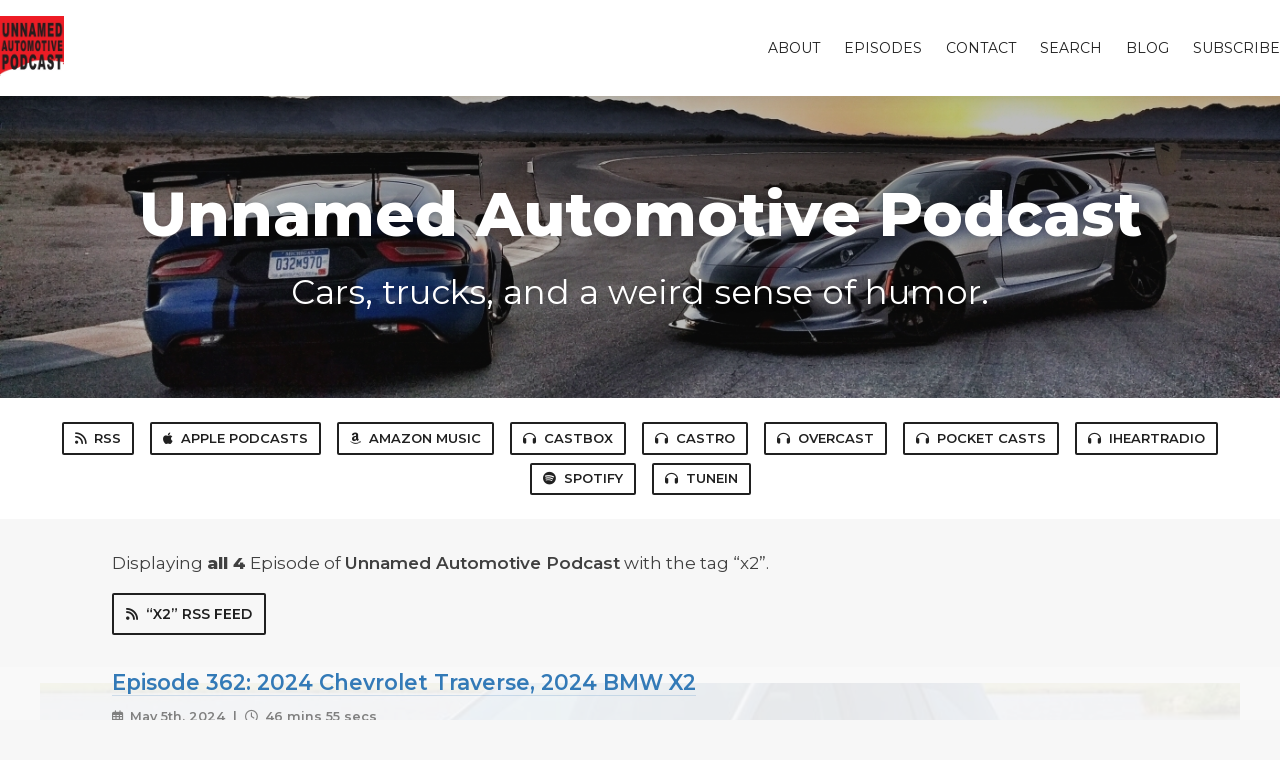

--- FILE ---
content_type: text/html; charset=utf-8
request_url: https://www.unnamedautomotivepodcast.com/tags/x2
body_size: 3671
content:
<!DOCTYPE html>
<html>
  <head>
    <meta charset="utf-8" />
    <meta content="IE=edge,chrome=1" http-equiv="X-UA-Compatible" />
    <meta content="width=device-width, initial-scale=1" name="viewport" />
    <meta name="generator" content="Fireside 2.1">
    <meta name="title" content="Unnamed Automotive Podcast - Episodes Tagged with “x2”">
    <title>Unnamed Automotive Podcast - Episodes Tagged with “x2”</title>
    <!--

        ______________                   ______________
        ___  ____/__(_)_____________________(_)_____  /____
        __  /_   __  /__  ___/  _ \_  ___/_  /_  __  /_  _ \
        _  __/   _  / _  /   /  __/(__  )_  / / /_/ / /  __/
        /_/      /_/  /_/    \___//____/ /_/  \__,_/  \___/

        Fireside v2.1

-->
    <link rel="canonical" href="https://www.unnamedautomotivepodcast.com/tags/x2">
    <meta name="description" content="Cars, trucks, and a weird sense of humor.">
    <meta name="author" content="Unnamed Automotive Podcast">
    <link rel="alternate" type="application/rss+xml" title="Unnamed Automotive Podcast RSS Feed" href="https://www.unnamedautomotivepodcast.com/rss" />
    <link rel="alternate" title="Unnamed Automotive Podcast JSON Feed" type="application/json" href="https://www.unnamedautomotivepodcast.com/json" />

    <link rel="shortcut icon" type="image/png" href="https://media24.fireside.fm/file/fireside-images-2024/podcasts/images/f/f816bf69-0905-4902-8dfe-74585144af6d/favicon.png?v=1" />
    <link rel="apple-touch-icon" type="image/png" href="https://media24.fireside.fm/file/fireside-images-2024/podcasts/images/f/f816bf69-0905-4902-8dfe-74585144af6d/touch_icon_iphone.png?v=1" sizes="57x57" />
    <link rel="apple-touch-icon" type="image/png" href="https://media24.fireside.fm/file/fireside-images-2024/podcasts/images/f/f816bf69-0905-4902-8dfe-74585144af6d/touch_icon_iphone.png?v=1" sizes="114x114" />
    <link rel="apple-touch-icon" type="image/png" href="https://media24.fireside.fm/file/fireside-images-2024/podcasts/images/f/f816bf69-0905-4902-8dfe-74585144af6d/touch_icon_ipad.png?v=1" sizes="72x72" />
    <link rel="apple-touch-icon" type="image/png" href="https://media24.fireside.fm/file/fireside-images-2024/podcasts/images/f/f816bf69-0905-4902-8dfe-74585144af6d/touch_icon_ipad.png?v=1" sizes="144x144" />

      <link rel="stylesheet" media="all" href="https://a.fireside.fm/assets/v1/themes/classic-22bc427a74ab4814463f72e38ceec49381946a60c8743aa13d10e5842987083a.css" data-turbolinks-track="true" />

    <meta name="csrf-param" content="authenticity_token" />
<meta name="csrf-token" content="rKLpAayWVKgDhFCeJ1LFfHl8ZIgF4qn-p8Pts3VNhpdwygnM_x87jY4SKluJymhx0IajWuA2YNLMfDZFJJaqEA" />
    
    
    <script src="https://a.fireside.fm/assets/v1/sub-2fc9f7c040bd4f21d2448c82e2f985c50d3304f3892dd254273e92a54f2b9434.js" data-turbolinks-track="true"></script>
      <style>#episode_8bf7ccd1-4393-4cdb-9a4a-ca648001312f { background-image:url('https://media24.fireside.fm/file/fireside-images-2024/podcasts/images/f/f816bf69-0905-4902-8dfe-74585144af6d/episodes/8/8bf7ccd1-4393-4cdb-9a4a-ca648001312f/header.jpg?v=1'); }</style>
  <style>#episode_6d1e9885-91da-4c35-82f9-f4c22e4dc7fc { background-image:url('https://media24.fireside.fm/file/fireside-images-2024/podcasts/images/f/f816bf69-0905-4902-8dfe-74585144af6d/episodes/6/6d1e9885-91da-4c35-82f9-f4c22e4dc7fc/header.jpg?v=1'); }</style>
  <style>#episode_d85a49d8-b900-4398-9975-8b4de7deb9d5 { background-image:url('https://media24.fireside.fm/file/fireside-images-2024/podcasts/images/f/f816bf69-0905-4902-8dfe-74585144af6d/episodes/d/d85a49d8-b900-4398-9975-8b4de7deb9d5/header.jpg?v=1'); }</style>
  <style>#episode_038a61c0-21db-4af5-b51d-c9a3ac7db81b { background-image:url('https://media24.fireside.fm/file/fireside-images-2024/podcasts/images/f/f816bf69-0905-4902-8dfe-74585144af6d/episodes/0/038a61c0-21db-4af5-b51d-c9a3ac7db81b/header.jpg?v=1'); }</style>

    

    
    
  </head>
    <body>
    <header class="fixed-header">
  <a class="fixed-header-logo" href="https://www.unnamedautomotivepodcast.com">
    <img id="cover-small" src="https://media24.fireside.fm/file/fireside-images-2024/podcasts/images/f/f816bf69-0905-4902-8dfe-74585144af6d/cover_small.jpg?v=1" />
</a>  <div class="fixed-header-hamburger">
    <span></span>
    <span></span>
    <span></span>
  </div>
  <ul class="fixed-header-nav">

      <li><a href="/about">About</a></li>

    <li><a href="/episodes">Episodes</a></li>



      <li><a href="/contact">Contact</a></li>


      <li><a href="/search">Search</a></li>

      <li><a href="/articles">Blog</a></li>



    <li><a href="/subscribe">Subscribe</a></li>
  </ul>
</header>


<main>
  

<header class="hero ">
  <div class="hero-background" style="background-image: url(https://media24.fireside.fm/file/fireside-images-2024/podcasts/images/f/f816bf69-0905-4902-8dfe-74585144af6d/header.jpg?v=1)"></div>
    <div class="hero-content ">
      <h1>
        Unnamed Automotive Podcast
      </h1>
      <h2>
        Cars, trucks, and a weird sense of humor.
      </h2>
  </div>

</header>


  <nav class="links link-list-inline-row">
  <ul>
      <li><a class="btn btn--small" href="https://www.unnamedautomotivepodcast.com/rss"><i class="fas fa-rss" aria-hidden="true"></i> RSS</a></li>
      <li><a class="btn btn--small" href="https://itunes.apple.com/ca/podcast/unnamed-automotive-podcast/id1168445048"><i class="fab fa-apple" aria-hidden="true"></i> Apple Podcasts</a></li>
      <li><a class="btn btn--small" href="https://music.amazon.ca/podcasts/43400f16-34a9-46f6-b23d-d421fe536681/unnamed-automotive-podcast"><i class="fab fa-amazon" aria-hidden="true"></i> Amazon Music</a></li>
      <li><a class="btn btn--small" href="https://castbox.fm/channel/2119395?country=us"><i class="fas fa-headphones" aria-hidden="true"></i> Castbox</a></li>
      <li><a class="btn btn--small" href="https://castro.fm/itunes/1168445048"><i class="fas fa-headphones" aria-hidden="true"></i> Castro</a></li>
      <li><a class="btn btn--small" href="https://overcast.fm/itunes1168445048/unnamed-automotive-podcast"><i class="fas fa-headphones" aria-hidden="true"></i> Overcast</a></li>
      <li><a class="btn btn--small" href="https://pca.st/eJPe"><i class="fas fa-headphones" aria-hidden="true"></i> Pocket Casts</a></li>
      <li><a class="btn btn--small" href="https://www.iheart.com/podcast/256-unnamed-automotive-podcast-31141643/"><i class="fas fa-headphones" aria-hidden="true"></i> iHeartRadio</a></li>
      <li><a class="btn btn--small" href="https://open.spotify.com/show/3fidNUaCyPwTiHfY9Sn26N"><i class="fab fa-spotify" aria-hidden="true"></i> Spotify</a></li>
      <li><a class="btn btn--small" href="https://tunein.com/podcasts/Automotive/Unnamed-Automotive-Podcast-p1134433/"><i class="fas fa-headphones" aria-hidden="true"></i> TuneIn</a></li>
    
  </ul>
</nav>


    <header class="list-header">
      <div class="prose">
        <p>Displaying <b>all&nbsp;4</b> Episode of <strong>Unnamed Automotive Podcast</strong> with the tag “x2”.</p>
      </div>

      <p><a class="btn btn--inline" href="/tags/x2/rss"><i class="fas fa-rss" aria-hidden="true"></i> “x2” RSS Feed</a></p>
    </header>

    <ul class="list header">
      

<li>
    <a href="/362"><figure id="episode_8bf7ccd1-4393-4cdb-9a4a-ca648001312f" class="list-background"></figure></a>

    <div class="list-item prose">
      <h3>
        <a href="/362">Episode 362: 2024 Chevrolet Traverse, 2024 BMW X2</a>
      </h3>
      <h6>
        <span>
          <i class="far fa-calendar-alt" aria-hidden="true"></i> May 5th, 2024
          &nbsp;|&nbsp;
          <i class="far fa-clock" aria-hidden="true"></i> 46 mins 55 secs
        </span>
      </h6>
        <h6>
          <span>
            <i class="fas fa-tag" aria-hidden="true"></i> bmw, chevrolet, traverse, x2
          </span>
        </h6>
      <p>This week the Unnamed Automotive Podcast reviews the 2024 Chevrolet Traverse, which has a whole new design, new powertrain and even offers Super Cruise in order to stand out in the three-row space. Then our hosts take another look at the 2024 BMW X2, which seems to have lost some of its signature spark in its latest redesign.</p>

    </div>
</li>


<li>
    <a href="/354"><figure id="episode_6d1e9885-91da-4c35-82f9-f4c22e4dc7fc" class="list-background"></figure></a>

    <div class="list-item prose">
      <h3>
        <a href="/354">Episode 354: 2024 BMW X2, 2024 Mercedes-AMG EQE Sedan</a>
      </h3>
      <h6>
        <span>
          <i class="far fa-calendar-alt" aria-hidden="true"></i> March 3rd, 2024
          &nbsp;|&nbsp;
          <i class="far fa-clock" aria-hidden="true"></i> 44 mins 42 secs
        </span>
      </h6>
        <h6>
          <span>
            <i class="fas fa-tag" aria-hidden="true"></i> amg, bmw, eqe, mercedes-benz, x2
          </span>
        </h6>
      <p>This week on the Unnamed Automotive Podcast, our hosts get the chance to talk about some high-tech luxury cars, starting with the totally redesigned BMW X2, which Sami says is full of weird gimmicks. Then Benjamin talks about his recent experience in the 2024 Mercedes-AMG EQE Sedan, which is loaded with power, and very specific requirements to use that power. Thanks for listening!</p>

    </div>
</li>


<li>
    <a href="/112"><figure id="episode_d85a49d8-b900-4398-9975-8b4de7deb9d5" class="list-background"></figure></a>

    <div class="list-item prose">
      <h3>
        <a href="/112">Episode 112: 2019 BMW X2 M35i, Geneva Supercar Lightning Round</a>
      </h3>
      <h6>
        <span>
          <i class="far fa-calendar-alt" aria-hidden="true"></i> March 17th, 2019
          &nbsp;|&nbsp;
          <i class="far fa-clock" aria-hidden="true"></i> 39 mins 46 secs
        </span>
      </h6>
        <h6>
          <span>
            <i class="fas fa-tag" aria-hidden="true"></i> aston martin, bmw, crossover, ferrari, geneva, hot hatch, koenigsegg, lamborghini, suv, x2
          </span>
        </h6>
      <p>Both Sami and Benjamin drive the 2019 BMW X2 M35i and realize it&#39;s not a crossover, but a hot hatch. Sami then puts Benjamin through the ringer with a lightning round about the supercars from Geneva auto show, and things get weirdly focused on how many clutches it takes to win Benjamin&#39;s heart.</p>

    </div>
</li>


<li>
    <a href="/71"><figure id="episode_038a61c0-21db-4af5-b51d-c9a3ac7db81b" class="list-background"></figure></a>

    <div class="list-item prose">
      <h3>
        <a href="/71">Episode 71: 2018 Mitsubishi Eclipse Cross, 2018 BMW X2, 2018 Alfa Romeo Stelvio</a>
      </h3>
      <h6>
        <span>
          <i class="far fa-calendar-alt" aria-hidden="true"></i> May 12th, 2018
          &nbsp;|&nbsp;
          <i class="far fa-clock" aria-hidden="true"></i> 43 mins 57 secs
        </span>
      </h6>
        <h6>
          <span>
            <i class="fas fa-tag" aria-hidden="true"></i> alfa romeo, bmw, eclipse cross, mitsubishi, stelvio, suv, x2
          </span>
        </h6>
      <p>Sami explains why the Mitsubishi Eclipse Cross intrigues at first, but doesn&#39;t follow through in a crowded SUV market, while Benjamin talks about how surprised he was by both the 2018 BMW X2 and the 2018 Alfa Romeo Stelvio. Spoiler alert: one good surprise and one bad surprise.</p>

    </div>
</li>

    </ul>

</main>



<footer class="footer">
  <h5 class="footer-title">
    <strong>
      Unnamed Automotive Podcast
    </strong>
        is © 2026 by Unnamed Automotive Podcast
  </h5>
  <ul class="footer-nav">
      <li><a href="/about">About</a></li>

    <li><a href="/episodes">Episodes</a></li>



      <li><a href="/contact">Contact</a></li>


      <li><a href="/search">Search</a></li>

      <li><a href="/articles">Blog</a></li>



    <li><a href="/subscribe">Subscribe</a></li>
  </ul>
</footer>


    <footer class="site-footer">
  <a title="Powered by Fireside" class="fireside-link" href="https://fireside.fm">
    <img style="margin-bottom: .5em;" src="https://a.fireside.fm/assets/v1/logo/logo-256x256-cb70064014cf3a936afe95853012c1386e4be20a9e7ac677316e591a99fb2999.png" />
    <span>Powered by Fireside</span>
</a></footer>

    
  </body>
</html>
